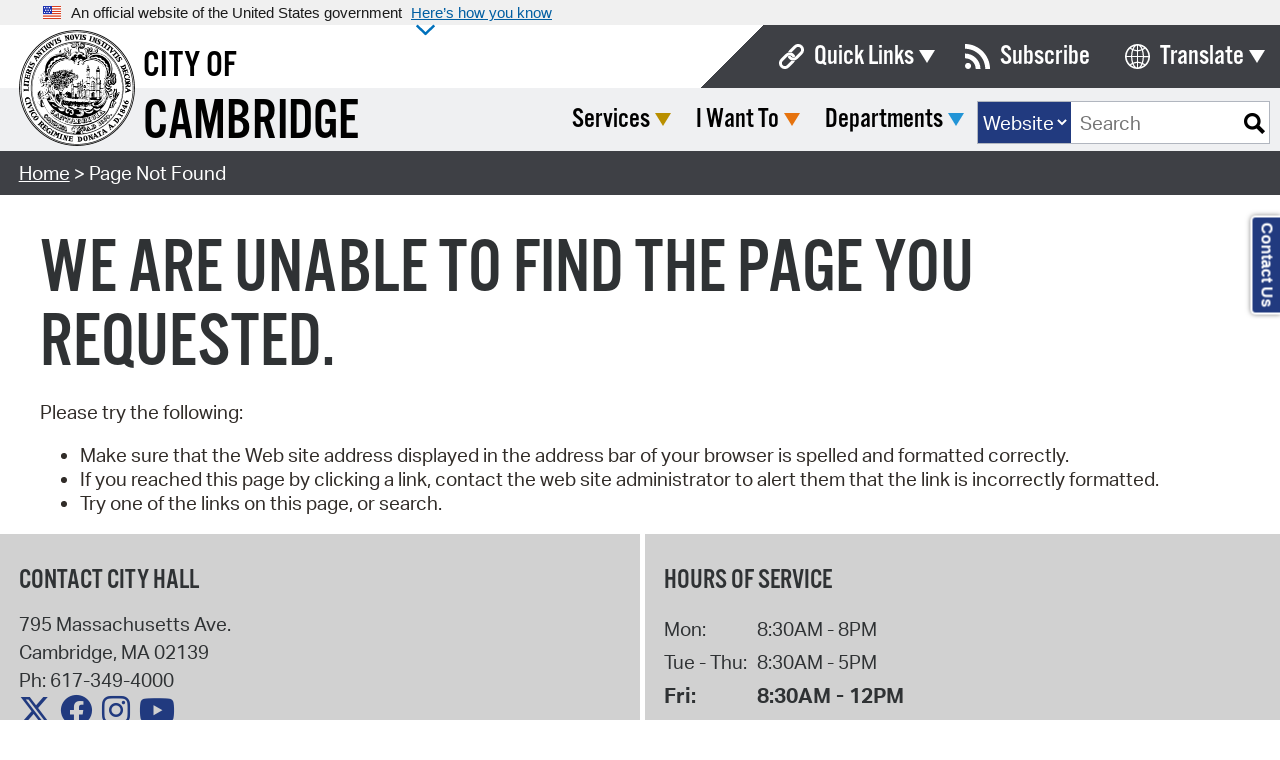

--- FILE ---
content_type: text/html; charset=utf-8
request_url: https://www.google.com/recaptcha/api2/anchor?ar=1&k=6Le54kwpAAAAAMqsq6GL210byANPuAcjmKbPd90J&co=aHR0cHM6Ly93d3cuY2FtYnJpZGdlbWEuZ292OjQ0Mw..&hl=en&v=7gg7H51Q-naNfhmCP3_R47ho&size=invisible&anchor-ms=20000&execute-ms=30000&cb=1sy446hs3mlm
body_size: 49010
content:
<!DOCTYPE HTML><html dir="ltr" lang="en"><head><meta http-equiv="Content-Type" content="text/html; charset=UTF-8">
<meta http-equiv="X-UA-Compatible" content="IE=edge">
<title>reCAPTCHA</title>
<style type="text/css">
/* cyrillic-ext */
@font-face {
  font-family: 'Roboto';
  font-style: normal;
  font-weight: 400;
  font-stretch: 100%;
  src: url(//fonts.gstatic.com/s/roboto/v48/KFO7CnqEu92Fr1ME7kSn66aGLdTylUAMa3GUBHMdazTgWw.woff2) format('woff2');
  unicode-range: U+0460-052F, U+1C80-1C8A, U+20B4, U+2DE0-2DFF, U+A640-A69F, U+FE2E-FE2F;
}
/* cyrillic */
@font-face {
  font-family: 'Roboto';
  font-style: normal;
  font-weight: 400;
  font-stretch: 100%;
  src: url(//fonts.gstatic.com/s/roboto/v48/KFO7CnqEu92Fr1ME7kSn66aGLdTylUAMa3iUBHMdazTgWw.woff2) format('woff2');
  unicode-range: U+0301, U+0400-045F, U+0490-0491, U+04B0-04B1, U+2116;
}
/* greek-ext */
@font-face {
  font-family: 'Roboto';
  font-style: normal;
  font-weight: 400;
  font-stretch: 100%;
  src: url(//fonts.gstatic.com/s/roboto/v48/KFO7CnqEu92Fr1ME7kSn66aGLdTylUAMa3CUBHMdazTgWw.woff2) format('woff2');
  unicode-range: U+1F00-1FFF;
}
/* greek */
@font-face {
  font-family: 'Roboto';
  font-style: normal;
  font-weight: 400;
  font-stretch: 100%;
  src: url(//fonts.gstatic.com/s/roboto/v48/KFO7CnqEu92Fr1ME7kSn66aGLdTylUAMa3-UBHMdazTgWw.woff2) format('woff2');
  unicode-range: U+0370-0377, U+037A-037F, U+0384-038A, U+038C, U+038E-03A1, U+03A3-03FF;
}
/* math */
@font-face {
  font-family: 'Roboto';
  font-style: normal;
  font-weight: 400;
  font-stretch: 100%;
  src: url(//fonts.gstatic.com/s/roboto/v48/KFO7CnqEu92Fr1ME7kSn66aGLdTylUAMawCUBHMdazTgWw.woff2) format('woff2');
  unicode-range: U+0302-0303, U+0305, U+0307-0308, U+0310, U+0312, U+0315, U+031A, U+0326-0327, U+032C, U+032F-0330, U+0332-0333, U+0338, U+033A, U+0346, U+034D, U+0391-03A1, U+03A3-03A9, U+03B1-03C9, U+03D1, U+03D5-03D6, U+03F0-03F1, U+03F4-03F5, U+2016-2017, U+2034-2038, U+203C, U+2040, U+2043, U+2047, U+2050, U+2057, U+205F, U+2070-2071, U+2074-208E, U+2090-209C, U+20D0-20DC, U+20E1, U+20E5-20EF, U+2100-2112, U+2114-2115, U+2117-2121, U+2123-214F, U+2190, U+2192, U+2194-21AE, U+21B0-21E5, U+21F1-21F2, U+21F4-2211, U+2213-2214, U+2216-22FF, U+2308-230B, U+2310, U+2319, U+231C-2321, U+2336-237A, U+237C, U+2395, U+239B-23B7, U+23D0, U+23DC-23E1, U+2474-2475, U+25AF, U+25B3, U+25B7, U+25BD, U+25C1, U+25CA, U+25CC, U+25FB, U+266D-266F, U+27C0-27FF, U+2900-2AFF, U+2B0E-2B11, U+2B30-2B4C, U+2BFE, U+3030, U+FF5B, U+FF5D, U+1D400-1D7FF, U+1EE00-1EEFF;
}
/* symbols */
@font-face {
  font-family: 'Roboto';
  font-style: normal;
  font-weight: 400;
  font-stretch: 100%;
  src: url(//fonts.gstatic.com/s/roboto/v48/KFO7CnqEu92Fr1ME7kSn66aGLdTylUAMaxKUBHMdazTgWw.woff2) format('woff2');
  unicode-range: U+0001-000C, U+000E-001F, U+007F-009F, U+20DD-20E0, U+20E2-20E4, U+2150-218F, U+2190, U+2192, U+2194-2199, U+21AF, U+21E6-21F0, U+21F3, U+2218-2219, U+2299, U+22C4-22C6, U+2300-243F, U+2440-244A, U+2460-24FF, U+25A0-27BF, U+2800-28FF, U+2921-2922, U+2981, U+29BF, U+29EB, U+2B00-2BFF, U+4DC0-4DFF, U+FFF9-FFFB, U+10140-1018E, U+10190-1019C, U+101A0, U+101D0-101FD, U+102E0-102FB, U+10E60-10E7E, U+1D2C0-1D2D3, U+1D2E0-1D37F, U+1F000-1F0FF, U+1F100-1F1AD, U+1F1E6-1F1FF, U+1F30D-1F30F, U+1F315, U+1F31C, U+1F31E, U+1F320-1F32C, U+1F336, U+1F378, U+1F37D, U+1F382, U+1F393-1F39F, U+1F3A7-1F3A8, U+1F3AC-1F3AF, U+1F3C2, U+1F3C4-1F3C6, U+1F3CA-1F3CE, U+1F3D4-1F3E0, U+1F3ED, U+1F3F1-1F3F3, U+1F3F5-1F3F7, U+1F408, U+1F415, U+1F41F, U+1F426, U+1F43F, U+1F441-1F442, U+1F444, U+1F446-1F449, U+1F44C-1F44E, U+1F453, U+1F46A, U+1F47D, U+1F4A3, U+1F4B0, U+1F4B3, U+1F4B9, U+1F4BB, U+1F4BF, U+1F4C8-1F4CB, U+1F4D6, U+1F4DA, U+1F4DF, U+1F4E3-1F4E6, U+1F4EA-1F4ED, U+1F4F7, U+1F4F9-1F4FB, U+1F4FD-1F4FE, U+1F503, U+1F507-1F50B, U+1F50D, U+1F512-1F513, U+1F53E-1F54A, U+1F54F-1F5FA, U+1F610, U+1F650-1F67F, U+1F687, U+1F68D, U+1F691, U+1F694, U+1F698, U+1F6AD, U+1F6B2, U+1F6B9-1F6BA, U+1F6BC, U+1F6C6-1F6CF, U+1F6D3-1F6D7, U+1F6E0-1F6EA, U+1F6F0-1F6F3, U+1F6F7-1F6FC, U+1F700-1F7FF, U+1F800-1F80B, U+1F810-1F847, U+1F850-1F859, U+1F860-1F887, U+1F890-1F8AD, U+1F8B0-1F8BB, U+1F8C0-1F8C1, U+1F900-1F90B, U+1F93B, U+1F946, U+1F984, U+1F996, U+1F9E9, U+1FA00-1FA6F, U+1FA70-1FA7C, U+1FA80-1FA89, U+1FA8F-1FAC6, U+1FACE-1FADC, U+1FADF-1FAE9, U+1FAF0-1FAF8, U+1FB00-1FBFF;
}
/* vietnamese */
@font-face {
  font-family: 'Roboto';
  font-style: normal;
  font-weight: 400;
  font-stretch: 100%;
  src: url(//fonts.gstatic.com/s/roboto/v48/KFO7CnqEu92Fr1ME7kSn66aGLdTylUAMa3OUBHMdazTgWw.woff2) format('woff2');
  unicode-range: U+0102-0103, U+0110-0111, U+0128-0129, U+0168-0169, U+01A0-01A1, U+01AF-01B0, U+0300-0301, U+0303-0304, U+0308-0309, U+0323, U+0329, U+1EA0-1EF9, U+20AB;
}
/* latin-ext */
@font-face {
  font-family: 'Roboto';
  font-style: normal;
  font-weight: 400;
  font-stretch: 100%;
  src: url(//fonts.gstatic.com/s/roboto/v48/KFO7CnqEu92Fr1ME7kSn66aGLdTylUAMa3KUBHMdazTgWw.woff2) format('woff2');
  unicode-range: U+0100-02BA, U+02BD-02C5, U+02C7-02CC, U+02CE-02D7, U+02DD-02FF, U+0304, U+0308, U+0329, U+1D00-1DBF, U+1E00-1E9F, U+1EF2-1EFF, U+2020, U+20A0-20AB, U+20AD-20C0, U+2113, U+2C60-2C7F, U+A720-A7FF;
}
/* latin */
@font-face {
  font-family: 'Roboto';
  font-style: normal;
  font-weight: 400;
  font-stretch: 100%;
  src: url(//fonts.gstatic.com/s/roboto/v48/KFO7CnqEu92Fr1ME7kSn66aGLdTylUAMa3yUBHMdazQ.woff2) format('woff2');
  unicode-range: U+0000-00FF, U+0131, U+0152-0153, U+02BB-02BC, U+02C6, U+02DA, U+02DC, U+0304, U+0308, U+0329, U+2000-206F, U+20AC, U+2122, U+2191, U+2193, U+2212, U+2215, U+FEFF, U+FFFD;
}
/* cyrillic-ext */
@font-face {
  font-family: 'Roboto';
  font-style: normal;
  font-weight: 500;
  font-stretch: 100%;
  src: url(//fonts.gstatic.com/s/roboto/v48/KFO7CnqEu92Fr1ME7kSn66aGLdTylUAMa3GUBHMdazTgWw.woff2) format('woff2');
  unicode-range: U+0460-052F, U+1C80-1C8A, U+20B4, U+2DE0-2DFF, U+A640-A69F, U+FE2E-FE2F;
}
/* cyrillic */
@font-face {
  font-family: 'Roboto';
  font-style: normal;
  font-weight: 500;
  font-stretch: 100%;
  src: url(//fonts.gstatic.com/s/roboto/v48/KFO7CnqEu92Fr1ME7kSn66aGLdTylUAMa3iUBHMdazTgWw.woff2) format('woff2');
  unicode-range: U+0301, U+0400-045F, U+0490-0491, U+04B0-04B1, U+2116;
}
/* greek-ext */
@font-face {
  font-family: 'Roboto';
  font-style: normal;
  font-weight: 500;
  font-stretch: 100%;
  src: url(//fonts.gstatic.com/s/roboto/v48/KFO7CnqEu92Fr1ME7kSn66aGLdTylUAMa3CUBHMdazTgWw.woff2) format('woff2');
  unicode-range: U+1F00-1FFF;
}
/* greek */
@font-face {
  font-family: 'Roboto';
  font-style: normal;
  font-weight: 500;
  font-stretch: 100%;
  src: url(//fonts.gstatic.com/s/roboto/v48/KFO7CnqEu92Fr1ME7kSn66aGLdTylUAMa3-UBHMdazTgWw.woff2) format('woff2');
  unicode-range: U+0370-0377, U+037A-037F, U+0384-038A, U+038C, U+038E-03A1, U+03A3-03FF;
}
/* math */
@font-face {
  font-family: 'Roboto';
  font-style: normal;
  font-weight: 500;
  font-stretch: 100%;
  src: url(//fonts.gstatic.com/s/roboto/v48/KFO7CnqEu92Fr1ME7kSn66aGLdTylUAMawCUBHMdazTgWw.woff2) format('woff2');
  unicode-range: U+0302-0303, U+0305, U+0307-0308, U+0310, U+0312, U+0315, U+031A, U+0326-0327, U+032C, U+032F-0330, U+0332-0333, U+0338, U+033A, U+0346, U+034D, U+0391-03A1, U+03A3-03A9, U+03B1-03C9, U+03D1, U+03D5-03D6, U+03F0-03F1, U+03F4-03F5, U+2016-2017, U+2034-2038, U+203C, U+2040, U+2043, U+2047, U+2050, U+2057, U+205F, U+2070-2071, U+2074-208E, U+2090-209C, U+20D0-20DC, U+20E1, U+20E5-20EF, U+2100-2112, U+2114-2115, U+2117-2121, U+2123-214F, U+2190, U+2192, U+2194-21AE, U+21B0-21E5, U+21F1-21F2, U+21F4-2211, U+2213-2214, U+2216-22FF, U+2308-230B, U+2310, U+2319, U+231C-2321, U+2336-237A, U+237C, U+2395, U+239B-23B7, U+23D0, U+23DC-23E1, U+2474-2475, U+25AF, U+25B3, U+25B7, U+25BD, U+25C1, U+25CA, U+25CC, U+25FB, U+266D-266F, U+27C0-27FF, U+2900-2AFF, U+2B0E-2B11, U+2B30-2B4C, U+2BFE, U+3030, U+FF5B, U+FF5D, U+1D400-1D7FF, U+1EE00-1EEFF;
}
/* symbols */
@font-face {
  font-family: 'Roboto';
  font-style: normal;
  font-weight: 500;
  font-stretch: 100%;
  src: url(//fonts.gstatic.com/s/roboto/v48/KFO7CnqEu92Fr1ME7kSn66aGLdTylUAMaxKUBHMdazTgWw.woff2) format('woff2');
  unicode-range: U+0001-000C, U+000E-001F, U+007F-009F, U+20DD-20E0, U+20E2-20E4, U+2150-218F, U+2190, U+2192, U+2194-2199, U+21AF, U+21E6-21F0, U+21F3, U+2218-2219, U+2299, U+22C4-22C6, U+2300-243F, U+2440-244A, U+2460-24FF, U+25A0-27BF, U+2800-28FF, U+2921-2922, U+2981, U+29BF, U+29EB, U+2B00-2BFF, U+4DC0-4DFF, U+FFF9-FFFB, U+10140-1018E, U+10190-1019C, U+101A0, U+101D0-101FD, U+102E0-102FB, U+10E60-10E7E, U+1D2C0-1D2D3, U+1D2E0-1D37F, U+1F000-1F0FF, U+1F100-1F1AD, U+1F1E6-1F1FF, U+1F30D-1F30F, U+1F315, U+1F31C, U+1F31E, U+1F320-1F32C, U+1F336, U+1F378, U+1F37D, U+1F382, U+1F393-1F39F, U+1F3A7-1F3A8, U+1F3AC-1F3AF, U+1F3C2, U+1F3C4-1F3C6, U+1F3CA-1F3CE, U+1F3D4-1F3E0, U+1F3ED, U+1F3F1-1F3F3, U+1F3F5-1F3F7, U+1F408, U+1F415, U+1F41F, U+1F426, U+1F43F, U+1F441-1F442, U+1F444, U+1F446-1F449, U+1F44C-1F44E, U+1F453, U+1F46A, U+1F47D, U+1F4A3, U+1F4B0, U+1F4B3, U+1F4B9, U+1F4BB, U+1F4BF, U+1F4C8-1F4CB, U+1F4D6, U+1F4DA, U+1F4DF, U+1F4E3-1F4E6, U+1F4EA-1F4ED, U+1F4F7, U+1F4F9-1F4FB, U+1F4FD-1F4FE, U+1F503, U+1F507-1F50B, U+1F50D, U+1F512-1F513, U+1F53E-1F54A, U+1F54F-1F5FA, U+1F610, U+1F650-1F67F, U+1F687, U+1F68D, U+1F691, U+1F694, U+1F698, U+1F6AD, U+1F6B2, U+1F6B9-1F6BA, U+1F6BC, U+1F6C6-1F6CF, U+1F6D3-1F6D7, U+1F6E0-1F6EA, U+1F6F0-1F6F3, U+1F6F7-1F6FC, U+1F700-1F7FF, U+1F800-1F80B, U+1F810-1F847, U+1F850-1F859, U+1F860-1F887, U+1F890-1F8AD, U+1F8B0-1F8BB, U+1F8C0-1F8C1, U+1F900-1F90B, U+1F93B, U+1F946, U+1F984, U+1F996, U+1F9E9, U+1FA00-1FA6F, U+1FA70-1FA7C, U+1FA80-1FA89, U+1FA8F-1FAC6, U+1FACE-1FADC, U+1FADF-1FAE9, U+1FAF0-1FAF8, U+1FB00-1FBFF;
}
/* vietnamese */
@font-face {
  font-family: 'Roboto';
  font-style: normal;
  font-weight: 500;
  font-stretch: 100%;
  src: url(//fonts.gstatic.com/s/roboto/v48/KFO7CnqEu92Fr1ME7kSn66aGLdTylUAMa3OUBHMdazTgWw.woff2) format('woff2');
  unicode-range: U+0102-0103, U+0110-0111, U+0128-0129, U+0168-0169, U+01A0-01A1, U+01AF-01B0, U+0300-0301, U+0303-0304, U+0308-0309, U+0323, U+0329, U+1EA0-1EF9, U+20AB;
}
/* latin-ext */
@font-face {
  font-family: 'Roboto';
  font-style: normal;
  font-weight: 500;
  font-stretch: 100%;
  src: url(//fonts.gstatic.com/s/roboto/v48/KFO7CnqEu92Fr1ME7kSn66aGLdTylUAMa3KUBHMdazTgWw.woff2) format('woff2');
  unicode-range: U+0100-02BA, U+02BD-02C5, U+02C7-02CC, U+02CE-02D7, U+02DD-02FF, U+0304, U+0308, U+0329, U+1D00-1DBF, U+1E00-1E9F, U+1EF2-1EFF, U+2020, U+20A0-20AB, U+20AD-20C0, U+2113, U+2C60-2C7F, U+A720-A7FF;
}
/* latin */
@font-face {
  font-family: 'Roboto';
  font-style: normal;
  font-weight: 500;
  font-stretch: 100%;
  src: url(//fonts.gstatic.com/s/roboto/v48/KFO7CnqEu92Fr1ME7kSn66aGLdTylUAMa3yUBHMdazQ.woff2) format('woff2');
  unicode-range: U+0000-00FF, U+0131, U+0152-0153, U+02BB-02BC, U+02C6, U+02DA, U+02DC, U+0304, U+0308, U+0329, U+2000-206F, U+20AC, U+2122, U+2191, U+2193, U+2212, U+2215, U+FEFF, U+FFFD;
}
/* cyrillic-ext */
@font-face {
  font-family: 'Roboto';
  font-style: normal;
  font-weight: 900;
  font-stretch: 100%;
  src: url(//fonts.gstatic.com/s/roboto/v48/KFO7CnqEu92Fr1ME7kSn66aGLdTylUAMa3GUBHMdazTgWw.woff2) format('woff2');
  unicode-range: U+0460-052F, U+1C80-1C8A, U+20B4, U+2DE0-2DFF, U+A640-A69F, U+FE2E-FE2F;
}
/* cyrillic */
@font-face {
  font-family: 'Roboto';
  font-style: normal;
  font-weight: 900;
  font-stretch: 100%;
  src: url(//fonts.gstatic.com/s/roboto/v48/KFO7CnqEu92Fr1ME7kSn66aGLdTylUAMa3iUBHMdazTgWw.woff2) format('woff2');
  unicode-range: U+0301, U+0400-045F, U+0490-0491, U+04B0-04B1, U+2116;
}
/* greek-ext */
@font-face {
  font-family: 'Roboto';
  font-style: normal;
  font-weight: 900;
  font-stretch: 100%;
  src: url(//fonts.gstatic.com/s/roboto/v48/KFO7CnqEu92Fr1ME7kSn66aGLdTylUAMa3CUBHMdazTgWw.woff2) format('woff2');
  unicode-range: U+1F00-1FFF;
}
/* greek */
@font-face {
  font-family: 'Roboto';
  font-style: normal;
  font-weight: 900;
  font-stretch: 100%;
  src: url(//fonts.gstatic.com/s/roboto/v48/KFO7CnqEu92Fr1ME7kSn66aGLdTylUAMa3-UBHMdazTgWw.woff2) format('woff2');
  unicode-range: U+0370-0377, U+037A-037F, U+0384-038A, U+038C, U+038E-03A1, U+03A3-03FF;
}
/* math */
@font-face {
  font-family: 'Roboto';
  font-style: normal;
  font-weight: 900;
  font-stretch: 100%;
  src: url(//fonts.gstatic.com/s/roboto/v48/KFO7CnqEu92Fr1ME7kSn66aGLdTylUAMawCUBHMdazTgWw.woff2) format('woff2');
  unicode-range: U+0302-0303, U+0305, U+0307-0308, U+0310, U+0312, U+0315, U+031A, U+0326-0327, U+032C, U+032F-0330, U+0332-0333, U+0338, U+033A, U+0346, U+034D, U+0391-03A1, U+03A3-03A9, U+03B1-03C9, U+03D1, U+03D5-03D6, U+03F0-03F1, U+03F4-03F5, U+2016-2017, U+2034-2038, U+203C, U+2040, U+2043, U+2047, U+2050, U+2057, U+205F, U+2070-2071, U+2074-208E, U+2090-209C, U+20D0-20DC, U+20E1, U+20E5-20EF, U+2100-2112, U+2114-2115, U+2117-2121, U+2123-214F, U+2190, U+2192, U+2194-21AE, U+21B0-21E5, U+21F1-21F2, U+21F4-2211, U+2213-2214, U+2216-22FF, U+2308-230B, U+2310, U+2319, U+231C-2321, U+2336-237A, U+237C, U+2395, U+239B-23B7, U+23D0, U+23DC-23E1, U+2474-2475, U+25AF, U+25B3, U+25B7, U+25BD, U+25C1, U+25CA, U+25CC, U+25FB, U+266D-266F, U+27C0-27FF, U+2900-2AFF, U+2B0E-2B11, U+2B30-2B4C, U+2BFE, U+3030, U+FF5B, U+FF5D, U+1D400-1D7FF, U+1EE00-1EEFF;
}
/* symbols */
@font-face {
  font-family: 'Roboto';
  font-style: normal;
  font-weight: 900;
  font-stretch: 100%;
  src: url(//fonts.gstatic.com/s/roboto/v48/KFO7CnqEu92Fr1ME7kSn66aGLdTylUAMaxKUBHMdazTgWw.woff2) format('woff2');
  unicode-range: U+0001-000C, U+000E-001F, U+007F-009F, U+20DD-20E0, U+20E2-20E4, U+2150-218F, U+2190, U+2192, U+2194-2199, U+21AF, U+21E6-21F0, U+21F3, U+2218-2219, U+2299, U+22C4-22C6, U+2300-243F, U+2440-244A, U+2460-24FF, U+25A0-27BF, U+2800-28FF, U+2921-2922, U+2981, U+29BF, U+29EB, U+2B00-2BFF, U+4DC0-4DFF, U+FFF9-FFFB, U+10140-1018E, U+10190-1019C, U+101A0, U+101D0-101FD, U+102E0-102FB, U+10E60-10E7E, U+1D2C0-1D2D3, U+1D2E0-1D37F, U+1F000-1F0FF, U+1F100-1F1AD, U+1F1E6-1F1FF, U+1F30D-1F30F, U+1F315, U+1F31C, U+1F31E, U+1F320-1F32C, U+1F336, U+1F378, U+1F37D, U+1F382, U+1F393-1F39F, U+1F3A7-1F3A8, U+1F3AC-1F3AF, U+1F3C2, U+1F3C4-1F3C6, U+1F3CA-1F3CE, U+1F3D4-1F3E0, U+1F3ED, U+1F3F1-1F3F3, U+1F3F5-1F3F7, U+1F408, U+1F415, U+1F41F, U+1F426, U+1F43F, U+1F441-1F442, U+1F444, U+1F446-1F449, U+1F44C-1F44E, U+1F453, U+1F46A, U+1F47D, U+1F4A3, U+1F4B0, U+1F4B3, U+1F4B9, U+1F4BB, U+1F4BF, U+1F4C8-1F4CB, U+1F4D6, U+1F4DA, U+1F4DF, U+1F4E3-1F4E6, U+1F4EA-1F4ED, U+1F4F7, U+1F4F9-1F4FB, U+1F4FD-1F4FE, U+1F503, U+1F507-1F50B, U+1F50D, U+1F512-1F513, U+1F53E-1F54A, U+1F54F-1F5FA, U+1F610, U+1F650-1F67F, U+1F687, U+1F68D, U+1F691, U+1F694, U+1F698, U+1F6AD, U+1F6B2, U+1F6B9-1F6BA, U+1F6BC, U+1F6C6-1F6CF, U+1F6D3-1F6D7, U+1F6E0-1F6EA, U+1F6F0-1F6F3, U+1F6F7-1F6FC, U+1F700-1F7FF, U+1F800-1F80B, U+1F810-1F847, U+1F850-1F859, U+1F860-1F887, U+1F890-1F8AD, U+1F8B0-1F8BB, U+1F8C0-1F8C1, U+1F900-1F90B, U+1F93B, U+1F946, U+1F984, U+1F996, U+1F9E9, U+1FA00-1FA6F, U+1FA70-1FA7C, U+1FA80-1FA89, U+1FA8F-1FAC6, U+1FACE-1FADC, U+1FADF-1FAE9, U+1FAF0-1FAF8, U+1FB00-1FBFF;
}
/* vietnamese */
@font-face {
  font-family: 'Roboto';
  font-style: normal;
  font-weight: 900;
  font-stretch: 100%;
  src: url(//fonts.gstatic.com/s/roboto/v48/KFO7CnqEu92Fr1ME7kSn66aGLdTylUAMa3OUBHMdazTgWw.woff2) format('woff2');
  unicode-range: U+0102-0103, U+0110-0111, U+0128-0129, U+0168-0169, U+01A0-01A1, U+01AF-01B0, U+0300-0301, U+0303-0304, U+0308-0309, U+0323, U+0329, U+1EA0-1EF9, U+20AB;
}
/* latin-ext */
@font-face {
  font-family: 'Roboto';
  font-style: normal;
  font-weight: 900;
  font-stretch: 100%;
  src: url(//fonts.gstatic.com/s/roboto/v48/KFO7CnqEu92Fr1ME7kSn66aGLdTylUAMa3KUBHMdazTgWw.woff2) format('woff2');
  unicode-range: U+0100-02BA, U+02BD-02C5, U+02C7-02CC, U+02CE-02D7, U+02DD-02FF, U+0304, U+0308, U+0329, U+1D00-1DBF, U+1E00-1E9F, U+1EF2-1EFF, U+2020, U+20A0-20AB, U+20AD-20C0, U+2113, U+2C60-2C7F, U+A720-A7FF;
}
/* latin */
@font-face {
  font-family: 'Roboto';
  font-style: normal;
  font-weight: 900;
  font-stretch: 100%;
  src: url(//fonts.gstatic.com/s/roboto/v48/KFO7CnqEu92Fr1ME7kSn66aGLdTylUAMa3yUBHMdazQ.woff2) format('woff2');
  unicode-range: U+0000-00FF, U+0131, U+0152-0153, U+02BB-02BC, U+02C6, U+02DA, U+02DC, U+0304, U+0308, U+0329, U+2000-206F, U+20AC, U+2122, U+2191, U+2193, U+2212, U+2215, U+FEFF, U+FFFD;
}

</style>
<link rel="stylesheet" type="text/css" href="https://www.gstatic.com/recaptcha/releases/7gg7H51Q-naNfhmCP3_R47ho/styles__ltr.css">
<script nonce="09YBcuXnUaVMIZSIm4Lanw" type="text/javascript">window['__recaptcha_api'] = 'https://www.google.com/recaptcha/api2/';</script>
<script type="text/javascript" src="https://www.gstatic.com/recaptcha/releases/7gg7H51Q-naNfhmCP3_R47ho/recaptcha__en.js" nonce="09YBcuXnUaVMIZSIm4Lanw">
      
    </script></head>
<body><div id="rc-anchor-alert" class="rc-anchor-alert"></div>
<input type="hidden" id="recaptcha-token" value="[base64]">
<script type="text/javascript" nonce="09YBcuXnUaVMIZSIm4Lanw">
      recaptcha.anchor.Main.init("[\x22ainput\x22,[\x22bgdata\x22,\x22\x22,\[base64]/[base64]/[base64]/KE4oMTI0LHYsdi5HKSxMWihsLHYpKTpOKDEyNCx2LGwpLFYpLHYpLFQpKSxGKDE3MSx2KX0scjc9ZnVuY3Rpb24obCl7cmV0dXJuIGx9LEM9ZnVuY3Rpb24obCxWLHYpe04odixsLFYpLFZbYWtdPTI3OTZ9LG49ZnVuY3Rpb24obCxWKXtWLlg9KChWLlg/[base64]/[base64]/[base64]/[base64]/[base64]/[base64]/[base64]/[base64]/[base64]/[base64]/[base64]\\u003d\x22,\[base64]\\u003d\\u003d\x22,\x22wrVvei0ow4wuw4zDncO+C8Obw7HCthDDg3gyWlHDnMKUNDthw4XCrTfCssK1woQBaAvDmMO8EFnCr8O1P3Q/fcKKW8Oiw6BsVUzDpMOww7DDpSbCocOPfsKIWcKhYMOwTCk9BsKGwpDDr1sKwpMICnPDswrDvzrCtsOqATUMw53DhcO/[base64]/Dh8OUwrPCvcKqwqHDsMO/V8KPwpk5UMKpw7ozwqfChxoFwpRmw4rDsTLDogcFB8OELcOKTylgwqcaaMKOAsO5eTRPFn7DnynDlkTCoTvDo8OsZMOswo3DqjR8wpMtT8KyEQfCq8OOw4RQbUVxw7Inw5ZcYMOFwqEIImDDvSQ2wr9FwrQ0aGEpw6nDgMOmR3/CuR3CusKCQ8KFC8KFBzJ7fsKtw4zCocKnwq1oW8KQw7pPEjkQbDvDm8Kpwrh7wqEPGMKuw6QqGVlULAfDuRlPwrTCgMKRw7rCr3lRw4A+cBjCsMK7O1dLwo/CssKObSZRPmnDj8OYw5ATw5HDqsK3M0EFwpZ9UsOzWMKyehrDpycrw6hSw4XDjcKgN8OkfQccw5HCvnlgw4TDnMOkwpzCq2c1bS/CjsKww4ZoJGhGHMKPCg9Iw5ZvwowsZ03DqsOMKcOnwqhKw7tEwrcYw71UwpwJw4PCo1nCn18+EMOrLwc4X8OmNcOuNx/CkT4FFHNVBj4rB8KTwql0w58Lwp/[base64]/FcOlw5nDgsO1wo3CpDHCn2rDmmJgw5nCpiLCrsOswo3DrRXDq8K1wqdyw6d/w5MQw7Q6DA/[base64]/DsU9EW1/[base64]/DqcKOGgI9w73DkjVyw4fCucOtIBHDocOqWMK/wpZZAMOiwq5NKwHDsUbDpUrDvHJxwotTw5IJfcKpw4w/wp5vHBh9w47DszbDqncaw4pcVwTCscK6agIpwpAVcsKIV8OiwqzDn8KrVXszwrMvwqs6F8Orw4wvDsKew4tOccKuwp1cOMOxwoIhJ8KNCcOAWcKGFMOLVMKyPy/[base64]/CvsKxw4PDqglewp/CnsOoFER6woYew405LynCoXR1N8OzwqhCwrrDmS1HwqZ3W8OjY8KFwrbCq8KfwpbChFkJwoRqwo/Cj8OfwrfDtU3DvcOoOsK6worCmQB0NGUyGCHCmcKLwqxPw7h2woQXEMK/[base64]/CoQkBw7zCt8KuHsK2w4RmDMO2cRtVAFUUwoVrwqFCOcOkM33DgyUSJ8OpwoHCisK9w5g7XB3Ds8O3EH93KcO7w6bCuMKPw6zDuMOqwrPDvsOnw4PCk3NXT8K0w4osVSdWw7nClS3CvsKEw6nCrMK4UcOOwqrDr8Kfwo3Csl1GwqUHKcOJwox5wqhaw5/Ds8O9SEjCjknDgwtXwoAPDsOOwpLDpMK8VsONw6jCusK5w5tkFgfDrsKywrDCkcOQf3fDjXFTw5XDhAMiw7HCiFHCtHdUZ3xTW8OUMntsRkDDjVzCtsOewozCtMOYLWHCu0zCojE8XzbCosOIw60fw79CwrYzwoxTaT7CrELDksO2dcO4C8KQUx4JwpfDsXckw4/CiGrCvMOlbcOdYQTDkMOfwrTDo8KXw5cNw63CsMOnwpfCjVhdwptdMSjDrcKUw4XCscKcbAYHOikqwrk8RcKOwo5HKcOMwrTDrMOPwq/[base64]/Cu8K7ZsKKw4JZS8ODw6BUw6ZCwpvChsO/wqwOXhPDkMOuAHQ9wqvCrhUuHcOiEUHDq0szbm7Du8KeTXDCrMOFw6ZzwqXCocKOCMObYAXDvMOKPW5dNkQ5ccOUPWEvw6NhVMOSw7HDlHNcBTHCu1zCrkkqVcO1w7pUZw5KXAfCisKfw4o8EsKNQsO8ZDpLwpltw67Ckm/CrMOHw4bDt8KHwobDjRgSw6nCh2sKw57DtMKpQcOXw4jDosKYIxDDocKAE8KxDMKnwo95AcK3NWXDkcKsIwTDrcOGwqjDlsOWP8Kew4bDqnXDh8OgXsKEw6YdRw7DisOXD8OiwrRLwpZnw68/SMK1SU1pwpRuwrYNEMK8wp7CkWkbWcORSjV3wrzDr8OBwpE+w5w6w58ewrDDqcO/UMO9FsOkwq14wqHCrlnCpMOHDEhLSsOtM8KST3d6UX/DhsOmfcK5w4INP8Kbwr8kwoQIwoc+TsKjwp/CkMO4woMmOsObQsOxdBTDgcKQw5fDksKGwozCsXFNJMKYwr3CsVYow4zDvsOsPMOhw7vCuMOuRmhsw43Cjz08wqHCjcKzJy0WU8OkEgHDvMOCwrXDow98FMKyDDzDm8KHcEMIH8O6e0tBw6/Cijspw5l3cSzCiMKtw7fDtsKew7/Dh8ODWsOvw6PCjsKUQsOpw7fDg8K6wpvDngVLG8Oaw5PCosKQw4R/MwAhf8Oiw7rDlAYtw4tzw7vDumF6wqLDgFjCq8O9w7HDm8OqwrTCrMKpf8OmCMKvX8Oiw7llwpZywrJRw7LCl8Obw78vYcKzGWnCoHjCoxvDtMODw4fCpmzDocKZfTA0WAbCvj3DosO/HMO8Z3XCv8KZL2MDZMO8TXvCkcKxKsO7w6taYHk/w57DocK1wp/DmSYowqLDisKkMMKjB8OgQSTCpzQ0bDzCm3jDsgLDkigywpJNO8ORw71eF8KKT8KRB8Oiwph2IxXDm8KBw49xJsKGwpNywp3Clz5Iw7PDuxpteUR5AVjCr8K/w6dTwpbDsMOPw5pBw5jDsGwDw5spasKrScOIR8K6wojCjMK+AhLCoWQTw4ECwoImw4U7w7lFaMOYw6nDlWMJLcOtB1LDrMKPL2TDikRhSm/[base64]/w4vCu1jDrMKXw4UDYA0Fwr8Uw5bCi8KcdMKdwqDCsMKXw5o8w6fCosObwo4UNMO9wrkIw43CuhAHCSVCw5HDlVsGw4PCicO9DMOjwpNZEsOoWsOYwr43wprDg8Okwp3Dqx/DugTDrjHDnw7CgsOeSEjDq8KZw5BvZkrDtzDCnETDtDnDlV0owqfCusK0fXUwwrQIw6PDocONwq05LcK/d8Krw54Uwq9DWsK2w4vDlMOsw5JhJ8OuBTbCijDDq8KyS1zCnhAUHMOzwqM/w4zCmcOWAnDCrisaKcOVcsK7FCAMw5UFJcO/[base64]/FsOWwpjDtcOew6N6AXwiwq9KY8KrLxnDg8KSwp1wwo3DsMOBQcOnC8ObVcO6OMKZw4TDrsODwr7DigfCoMOpb8KUwoh7H2DDng/Cj8Ojw4jCpcKsw7TCsE3Cv8OewqAFTMKQJcK/[base64]/[base64]/DsWgBw4gGwqTDoXtcX8KeVnVtw7LCsQjChsOIY8O3UMOhw4zCv8OeecKpwrnDoMO6wowJUhERw5PCkMKPwrdoO8O7X8KBwrthIsK7wrFcw47CqcOOXsKOw7/CtcKXUXXDiBDCpsK+w67CrcKDU3lGbMOIVsOtwockwqoCVlt+LGl0wrLCvw/Dp8K0fxLClWzCmU0XEHrDoSg6BcKYe8KKNUvCjH7DtsKIwrpLwpYtGz7Ck8Ouw7ozBifCvjbDmilxPsK1wobDq0scwqTDmsKRKwMEw5XCrcKmQ3nCmTEDw7sFKMKpUMKYwpHDk13DscO0wr/Du8KxwqF6UcOPwpPChhQ4w5/Ck8O0cjTCm0w1BgLCo13Dt8Oxw6ZqL2TDg27DtMKdwpUawoTDsCLDjTkaw4vCpD/DhMOLH14EQmvCgGfDhsO7wrvCpcKFV3XCp1nDpsO8R8OKw4HChBJiwpQLHsKqZA5+U8O6w4s6wonDlzxUM8K7ETdZw4TDs8KSwrjDicKqw53ChcKMw64kOMKnwpdVwpLCnsKLFG8pw5/CgMK3w7/CusKga8KIw69WCghgw6A7woxILEZuw6M4K8OJwr0AKAzDpA1WG2fCp8Kpw4zDhcOhw4pJbGPChjXDqx/DhsObcjbCll3DpMKXw5VYw7TDmsKGe8OEwq0dBlVjwpXDlMOaJhBBfMODQcKueErCrcO3w4dvK8O8BBMxw7XCu8KsUMOTw4HCgmbCoF8xdS4neGbDrsKbwpXCkGAFRMOLAcOUw7LDjsKKMsKyw5AbPMOTwpkAwphHwpnCj8K8B8KZwrjCnMKBGsOiwozDnMO+w6/[base64]/[base64]/CulzDm8OCPgIyw73Cj8ODw6DDqMOEwrDCjsOoXjfCo8KRwoHCrVMjwoDCoHjDv8OiQ8KZwpTCkcKqZBnDiW/Cn8OgEMKowqrCi3RYw5vDoMOIw6N6XMK5F1/DqcKKY0Eow5jClBB/ScOmwrR0TsK2w7B8woc3w6tBwrY/KcO8w73CrMOIw6nDl8O6PmvDlkrDqxDCpy1HworCuQk6OsKSwoBbPsK8GTB6GjpdV8OewoDDoMOlw4nCl8O2CcO5CX1iAsOdQCggwrPDsMKPw4jDlMOiwq8cw5obdcOEwrHCjVrDk0EgwqJkwpgSw7jCsQE/UnpjwqYGw4zCo8KXQ3AKTsKnw500EkNjwo9awoYIUnRlw5nCngDCtBQ2FcOScC/Cn8OTD3tiHkbDs8OUwovCnhoPCcO8w6nCqj1JJlnDo1XDgHAmwppmLMKaw7TCuMKbAXwDw4/[base64]/wp0NM2fCtQ7DnsKmA8KYHBYFJMKKOsOvbn3DrFXDusK5VgzCq8ONw7zCoC0QUcOjaMKyw54GUcOvw5zDtjgaw4bDh8OgPT7DsBfCisKWw4rDlyDDtUU7CMKfNyPCkE/CtMOSw4AHYMKFMSI5RsO5w5DCmDTDmcOGB8OAw6/DrMKBwoI8Rz/CthzDki4Cw6hAwrPDjsKTw7DCu8Kxw7XDtSttZMKWUU4mTH7DvGYEwofDoknCjFTCgcOgwoZHw6snNMKQW8OuYsKqwqp/QgvCiMKzw5hVXcO2eB/CtsKGwqPDvsOodSnCuCciNMKkw6HCu2DCoWnCnBrCosKea8Oiw75QHcOzQCUxKcO5w5XDssKNwplyTnDDm8Ouw4DCnGrDlhHDpFg4NcOYdcObwpLCnsOlwpnDqgvDlcKcScKKH0PDt8K4wphWXUDCgQXDjsKxJBNRw5hiwrpkwpZowrPCsMKrbsK0w57DvMOJCAo/wq4Fwrs5VMOUGks8woFmwr7CtcOVXStYNsOowqzCp8Oewo3CmxAnAMO5C8KGRg4xSX7ClVcHw6vDisO/wqTCicKDw43Dh8Kswoo1wo/DjBsBwr48OzNlZ8KNw6DDtCzDnwbChX5HwrTDkcOIJUDDvSJffwrCrxTCoGY4wqtWw47DjcKnw4vDkEPDusKFwq/CssK0w6MRasOGUsKlIB9qayEmfcOmw4Bmwpsmw5lSw6M3w590w7Epwq7Dl8OgAAlqwoRpbyDDlMKGP8KuwqbCrMKaGcONEynDrhTCoMKady/CsMK6wpHCt8OMfcOxb8O1IMK2RRvDl8K+UhQTwo94M8Osw4gKwpjDvcKpcBh9woAVQ8KDSsKTETTDpWzDosKjC8KcSsO/eMKrYF8Vw4EGwoUvw6J4YMOtw5TCsF/DusOMw4fDlcKSw43Ck8Kkw43CvsO6w5fDqEpuFFt1d8KHwoAIOFPCvW7CvQ7CgcKBTMK9w6cdIMKcAMKbDsKLVG81CcOaCHlOHSLCng3DhjREB8OBw5DCq8OVw5IgTHnDggdnw7PChQLDhHxxwr3ChcKfHgLCnlXCjMOWAFXDvEnCtsOXHMOZSsKKw7DCuMODwp4/w5/[base64]/CuiXDnsOVfcKHAyt6GzcaTcKeC8KjPsO8Pkoiw4/CtGnDkcOXWMKuwozCmsOjw6U5YcKKwrvCkR7CrsK3wo/[base64]/b8OfIxc7b8Oww6fCpcKgwrdDw7UIRGzClSLDpMKCw4rDisOlaTFleiArFFLDn2fCjizDnCZxwqbCqz7CkwbCkMKWw503woQubWdlEMKMw6/DhzklwqHCgBJnwprCvH0Hw7Quw7lbw6wcwp7Cu8OYZMOKwqVee1Zpw4nDpFrCjcKuajBew5bCnz59NcK5CB8mMk1PaMOJwpzDosOQVcKjwpvDgDrDngzCvRgIw7bCrT7DoSTDuMOcWHsiwo/DvTbCiiTClMK3EhcJR8Oow6tpDUjDlMKiw4zDmMKxdcOsw4MEaB1jaDTCp3/[base64]/Dgn7DrWHCkQjDikfDgxnCiBoef04lwp/CplXDvMO3DXQ+PRjDo8KIYDjDtxHDhBbCocOOw7PCqcKKCEvClzMgwophw6BxwoE9wrpnGsKfCnZ4G2LCp8Kqw7RiwoIsCMO6w7BEw7bDny/CmMKoKMKaw6nCmcKvFMKlwovCp8O3ccOWTsKuw63DhcKFwrdiw50IwqvCoXJ+wrDCuRXCqsKJwppMw4LCuMOfDnfChMOLSlDDg3fDuMKRPAfDk8OPw7/DsQcFwq5CwqJrMsKJU0x/ZnYpw4l3w6DDkwl9EsO8HsKLKMOGw4PCg8KKJhrCmMKpR8KiBcOqwpo7w6EuwrnCnMONwqxzwqrDucONwqMTwpvCsEHCqDFdwoA4wrdxw5LDoBJBS8Kpw7/Dl8OCYlZQRsKNw7Ykw5jCoV9nwrHCh8O+w6PDhMKQwoHCpsOrJ8Kmwqx1woMiwqdHw7TCoTQcw4/CohjDqWvDsghxScOdwo5lw7xQC8OqwqDDk8K3dB/CiQ8vewLCncOXEsKHwoXDsTrCrnlQWcKhw7t/[base64]/CmsKvw5otw5ELw6TDk8K0PcKMYMONM3nDuTLDisOhWRAmDGNUw5pHG2HDt8KSdsKZwpbDjQnCuMK+wp/Di8KtwpLDiCHCncKycVHDhMKFwpLDrsK8w5bDpMO2OFbCuXHDksOqwpHCkcOUH8KJw53DtF0tIgEracOrdVR/E8O2OcOWCkZXwr3Co8OlM8K/dGwFwrbCgmY1woUgJMKzwqHCq2gNw7gkEsKNw4LCpsOAwo7Cj8KRD8OadhlPUDLDuMOvwrokwrpFdXd9w4nDkXjDk8KQw5DDtMOrwqfCnMOlwpYWX8K4WADCsXzDm8OEw5hBG8K4OEvCpC/Dp8Oow4jDj8KgcADCjcKDO3zCuXwjHsOPwqPDj8Kkw7graGJ7ZBDCqMKvw4AeYMOhP3nDqcK4YmzDq8Otw6NMFsKDA8KAVsKsBMK5wolvwo/[base64]/DgiTDkcOcFnXDuRN2ECVzwprCuwYUwogjI2vCucOkwpHCii7CnxvDo34Zw6DDusKmw5oZw5JLekbCjcKvw7LDt8OcYcOCHMO5wp5SwoY2bVnCkcOYwqXDlSYQQSvCq8O6TcO3w5hJwr/DukZDVsKJJ8KvQ1zCmxYMFEHDq13Du8Ofwrs2QsKId8KFw6lfH8KzAcOiw5DCs33CvMOFw6koasOsSzUrEsOqw7zDpcOQw5XCmX1Nw6Rgw4zCjmYYawpUw6HCpw/DoXsobDgkNDJzw6DCjSlzED8OdcKiw78hw6zClMOMRMOhwrkaA8K9CsKtRFlxw6fDmAHDqcKFwqbCoi3CvELDqywmPDEwOSI9f8KIwpRQw4lGATAvw7rCgzEcwq7Cm1I0wqsrIhXCuEgpwprCgcO7w7ofCT3Ckj/DtsK+FMKwwovDiW4kY8KOwr3DsMKyFGQ+wrHCtcOQTsKVw5HDvAzDtX4yfsKdwr3DtcOPcMKHwqZOwp84B3fDrMKEZh5EDgXCl3LDvMKiw7jCoMK6w4vCncOucMKbwonDtDTDmRfCgUJDwqjDs8KBHsK+A8K+DUNHwpMuwq84VBrDnQp+w7jDly/ClWcrwp7DhznCumh4w7rCv0tbw5JMw4PDojTDrx81w6HDhUFXG1hLU2TCkjEJHMOAaHvCuMK9dsOKwqMjCMK3wovDk8KCw4DCuEjCokgVYQwuJyp8wqLDhmZ2VgnDpm5awoHDj8O0w4JoTsOEwqnDpFcKC8KyGWzCmXXChEsgwpnCm8O/OBpewpjDgjPCo8KPFcK6w7IswpYSw744V8OEPcKsw6LDscKXST13w4nDosKsw7YUbcK+w6vCjSDDmMOWw79Mw6DDjcK4wpbClsKiw6bDpcKzw7h3w5PDgMOgaERmT8KkwprDicOiw4gpJzoywqN/Q0HCnHDDpcOJw7XDt8KjSMKjbCbDsk4AwpYNw5FYwpbCrTnDicO/ZBDDrEHDocKbwqLDpATCkmjCq8O1wrhhOAjDq2o8wq0Zw4d0w4AdLcOTEyFlw7/[base64]/[base64]/[base64]/DrMOZw6wIVcOvwosZM8KKT8OtbsKtwrnDuQpLw7ZKRHItB0oSYxPDpcKdAQjCscO0ScOPw5rCqxvDmMKTXhNjKcOeQX85FsOcLBnDvy0nA8KVw73CtMK/MnnDpkPDtsOewozCocK6ZcKgw6bCnQ/DuMKLw4RnwrkEDgjDphsawrtnwrt9JGhcwpHCvcKLJ8OmelXCi08MwonDj8Orw4fDrm12w6vDi8KhRMKPVDZlcF3Di2QJf8KAwqbDvgoUD0VydQzClFbDmAEUw7pDaHPChBTDnWxzGsOqw57CtU/DksKdSSt6wrhUR2YZw4PDv8Onwr04wrsEwqBKwrjCrEgLemzCnE0QbsKKKcKiwrHDuh/CvR/[base64]/d8K6KcK+w7Yhwr96w5dWwrV2wrvDkMO3wpvDvWdnW8KbPsK+w59uwrfCv8Kyw7hEQAV9w4PDvWBRMAXCjksXCsOCw4sEwpHCizJVwr7Dr3TDqMKPwp/DscO/[base64]/Cn8KQf0tswp/CvMKXw6MCdXw9w6XDi37CvcKMwp8FXsKzXsKuwo3DsHjDmMO3wodCwrkOGsOWw6hIV8Kbw7HCv8K7wqvClhTDncKAwqpxwrFGwqNOYcOlw75Jwq/CiQAiX1nDgMO0woUpPCtCw6vDrBnDh8KRw7dzwqPCtj3DpVx5cVbChHLDhHN0bwTDrXHCtcKlwoXDn8KNw7MyG8OUUcO/wpHDmD7CqwjCnwPDoETDhlfDrcKuw59Zwq83w7FNYT3CisOdwqfDosK4w4/DoWbCh8Kzw79Qa3cLw4U8w4klFBvCnMOzwqosw7lYbw/Dq8K9PMK1bGJ6wqhdPBDChsKhwqLCvcOYbnPDglrCusOcJ8KcesOywpHCsMKpBlEQwrjCpsKMFcODEirDumnCnsOWwqYhYXfDnCXCq8O0w4rDsRMhKsOnwpMfw6R1wpILOQVNPTAbw4/DrCozNcKTwqJtwrp7wqrClsOdw5PCpllpwo0HwrRma1BXwqxfw54+wqrDrDEzw5bCqsO4w5lhbMKPdcOywpcYwrnChh7DpMO4w73Dp8KFwpoWZ8OCw4wFasOQwqzDmMOXwr9HZsOgwo9TwpjDqDTCoMK3w6NJNcKsJn4/wr/[base64]/[base64]/w53CucK6wqHCi8KgVgc5woHDpx1tP1jCqcK2NcOeGcKqwp94SsK0dMKDwqRXP1AlQwl2wp/[base64]/CusOwwpLDqj/CpEzDgmPDjyDCkMKzW8Kew4sRwrBmK1h7wrfCgzBqw44XLktKw41pNMKrEzvCoVNFwporeMKPCMKvwr8Zwr/DocO4JcOVL8OaXlg1w7DDjsOdR0ZNQ8K1wocNwo/[base64]/SBbDrMK0X8K/w4VhRMO9esKvJB3DosO2FWkewobCjsKDfsK4HEfDvhPCi8KnTsK9EMOpQMOpwrYqw5bDk0NSw6Y8cMOcw7fDh8OvalFhw73ClMOJL8KjKARkwrxCK8Oowq9eOMKxCsOmwrY9w6TCikc+Z8KXYMKmEm/DjMOOR8O0wrHCsUo7N2hYIE0mOCEZw4jDsCVRRsOIw6PDlcOlw5HDgsObfMOEwqfDl8Orw5PDq109R8OhdVvDksO7w5Amw5rDlsOUIcK+RxPDuTXCuHUww4HCkcKgwqNSLSt5YcO5Zw/[base64]/CixAnw54pCT93EwFnwrbDicO1w53CgMOQw4LDq1vClnJ6G8OmwrNJTcK5HGrCk0FLwq3CmMKQw5zDnMOgwrbDpHzCiifDkcO/wpglwozDicOwFkpkbcKcw67ClHTDmxLDjBDCrcKUBAtMOHkbXm9Dw7knw6p+wovCocKNwq9Hw53DtkLCp1/DmWYpI8KWOQQAAcKQT8K1wq/DnsOFaEVkw6nDr8Kbwrltw5LDhsKLZGfDuMKZTgfDkWYxwrw2RcKrW2VCw7g5w4kHwrXDqz7ChghQwrzDr8Kow7JtWMOAwqPDl8KZwrzDskPCs3p1bRvChMKiQA8ywp19wr9Gw6/DgQFZHsK5ZWBbRVDCusKFwpzDmUdqwqEKA0YOABslw7UMEi4awqdTw7wcZkFKwqnDsMO/w5bCisKdw5ZYGsO2w7jCuMOdCUXCqm/Ch8OQHcOVdMOSw4rDhMKlWSRDR3nCrnkBOMOhccK+SW4kUmhMwrtywqfCq8K/Ujg/PcKwwobDosOKCsOUwpjDiMKNNUjDrn1hwowsJkhgw6BMw7/DrcKJV8K2TgkhbcKVwrJLYFV1Xn/Dt8Oqw6Q8w6rDgCzDrwVFc1RYwqh/wrLDoMOUwpkowofClyXCtMO1BsK6w7bDmMOedTnDnR3DjMOEwrcpbDJdw6Abwrxtw7HCiXnDvQEsIsOSUQ9IwrfCry/CncOOM8KRUcOxGsKKwo3CqsKpw41hVRVww5DCqsOAwrjDi8Kpw4ByZcOUdcOlw64owqnDsSLCncK3wpzDnVXDvl0kOFbDp8OPw5tSw4TCnk3CpsOhJMKCEcKTwrvCssKnw6Mmw4HDp2/Dq8KGw4DCizPCmcO6bMK/JcOsVkvCssOfMMOpIVFVwq1ww4LDolPDtcOyw7NAw7gqfmhcw43Dj8Oaw4XDisOdwrHDkcKDw6wVwqBhY8KMQsOlw7fCrcK1w53DrcKJwoUnwq7DhCV6dHAnfMOow7crw6zCrmvDpC7CocOdwp7DhT/CiMOjwoV8w6rDg2XDgR0Iw4Z4Q8K+X8KUIkHDgMKiwoAOA8K2UgsSTMKawohCw6nCmR7Dh8K+w71gCFskw4sWY28Mw4hLeMOgBFHDhcKhRzbCn8KJGcKBYwDCkC3DtsOwwrzCtsKEUS92w4xvwpZoIUJlNcOYM8KVworCgsO2EW/[base64]/TMKsw4LDi8KpLgh7LsOuw5XDoSPCpSdVw4ECRsKkw5nCmsOxIwgcVcOaw7vDll0aWsKjw4rCv1jDqsOGw7ZicHNaw6DDoE/DqcKQw4ouwqzCpsK3wrHDkxxveGjCmcKKJ8KKwoTCtcKywqQ3w7LCrcKbGU/Ds8KXUB/[base64]/[base64]/[base64]/Cm8KswqfChkbDpcKTYMKGw6LDoMOCWsO0worCoG3CgsOuK0LDvFIrVsOaw4XCicKPLBh7w4tMwocCGHYPUcOBwr3DhMKiwrXClH/DkMOBwpBsHSrCrsKddcKHwqbCniAVwojCpcObwqkMVcOHwqpKaMKBFS3Cr8ObfibDjRPDjCfDlSLDisOKwpEZwqzDiXduCB5Bw7DDgm7CthB8MFgQFsOUUMKDR0/DrsOOFGgTeB/DknjDmMO1w704wp7DicKYwr4Lw708w5XCkQTDu8KnQ0XDnG7CtGw1w6rDj8KQw65eW8Knw5fCplEmwqfCp8KJwpECw6DChXkvFMOvXB7Du8KkFsOywq0ew6o9Q3nDjMKiAWLCtiVuwoIvCcOLwoDDvS/Cp8Kuwptaw5HDmjYSwqcNw5/DuCnDgHDDu8KFw7/[base64]/woA3w4nDqR9rNhBjwrA2McKrPj0CwrHCg3MbAzfCsMKzbsO7wo9jw5PCicOtbMO8w7fDt8KYSBPDgMOITsOAw7/DvFhKwo8ow77CtcK9QHonwobDvxEdw4DDoWzCm30DQGnDvcOQw7jCl2pKw6jChcOKCAMUwrHDjgY2w6/[base64]/DryrDmWXCq8KaHx7DggDCoG/CpsKcw47Cs3gIEFYfbgojXcKhasKWw7HCtmnDsBcMw6HCj3gbDX7Dr13DocOywqvCmmARTcO+w7Qpw69vwr7DgsKaw64Ha8OjJRMWwrBMw6HCksKOVyBxJgk7w6d5wqIZwqTDgXPCocK+wpEwZsKwwrTCgWfCvj7DmMKsXjjDmx9VBRHDusK2WStlRS/DvsORfE5iRcOfw6JPPsOiw4/CihrDu1Nmwr9eOV4kw6pMRnHDgSbCuSDDgsOrw7LCkAcoIRzCjVU7w6DCs8K3T1l0PGDDqkQJUcK6wrrDmVvDui/Ci8KgwqvCpjHDiVvCuMOVwp7DpsOuSsOlwq11L2tdbG7Ci0XCuWlAw5bDncONWScdMcOYwofCmnvCqghCwpLDqylfVcKCH3XDminCjMK+ccOCDRvDqMONTsKlFcKJw5nDkiA9GyDDv38rwoJMwobDocKgHMKkMcK1D8OTw67DtcOuwpM8w48Lw7TDqEDCtAUxVhd/w5gzw6HCjVdbcGMseC99wo0XV2UXLsKIwo7CjwrCiQZPOcOow4Vcw7suwr3DuMOBw4ocNkbDm8KqBXTCtUURwqhgwq7CncKIf8Kuw45ZwqHCrwBvMsO8w4rDhG3DlhbDhsKww4prwplvL3dgwqTDrMKcw5fCqxJ4w7HDnsKKwqVuREVPw6/DpEbCjitEwr7DjzTDjzpGw7zDggLCiz81w5jCvR/DucOoIsORYsK7w63DhgDCuMO5CsO/eEl3wprDn2/[base64]/CzDCulgpDDhGUyFPejjDscKFwozCrMOQX8KjL2zCvjDDtsKkWMK8w4fCuW4lNx4Jw6PDgsKGcmDDk8KpwqhGSMOiw58zwpfCjQzClcK/OURnaCM5U8K/elY0wpfCkxfDoFrCkkjCkcOvw47DvEULY0tCw73Dv2FSw5lnw4UACcOjSgXDncK5ecOvwp1vRcOXw4zCkcKuYh/CmsOZwpxRwqDCpMO7TQ50OsK6w4/DhsOnwrYeB3JjLBtGwoXClsKDwoPDksKcbMO8B8OYwrTDn8O9Skdqwrdpw55WU013w6fCvyDCvkVCM8Odw6FTFHgBwpTCnsKzIU/[base64]/CgStgw7TCimnCrgcbw5XCiXlEAsO9wozDiz/DoRtewqQPw6XCq8Kew4BITnYtMcOqIMO8AMKPwrVyw4zDjcKBw5c8JDkxKcKTLCwBGH4SwpDCiDDCpAYWSCAHwpXChx1Zw6XCsy1Bw6PDhhrDt8KWf8KHBFA3wo/CjMK/wrbDv8Omw6fDucORwpTDhMKjwr/Di03DkV0lw6ZXwr7DsmrDs8K0WXcqfhcpw4lVP3dGwp49PcObHWBVCxHCgsKYw4DDscK+wrw2w6tywptYX0PDin7DrsK/UyBHwqtMU8OkR8KGwrAbVMKrwoYMw5NmHW02w6Evw7cwfMO+DXLCsj/Comdfw77Dq8KhwoDCqsKLw6TDviTCjUXDt8KNesKTw6/ClMKuIsK+w4rCtRd7wqc1K8KOw58iwppBwqnCpMKQHsKrwrZqwrsJZATDqcO7wrrDqhsMwr7DhsK/HMO4woI8wqHDuE/DrMKmw77CkcKCazrDpTvDvsOVw48WworDlMKMwo5Pw7M2ITvDiEnCih3ClcOPOMKJw54pNhrDjsOpwqYTAhjDksKEw4nDtQjCv8Ojw6HDrMOdT2RVSsK6Pw3Cq8Oiw5sFPMKbw71Qwr8yw4TCs8OlO27Cr8KDYiISY8Otw5p1fUMwAW3CuF/DmUcRwohpwptuJQU4V8OdwqBDPS7CpB7DrUUyw4FpXjfCjMKwCWbDnsKReXHCoMKswoNKDAJ2ZxAPAAPCjsOMw5jCoUrCmMKKU8KFwoQWwoYOecOVwod2wrbCssKaAMK3w6UQwrB2bsK0NsObw7MkK8KiDsOVwqx/wrcBRDckcHMEKcKmwoHDtxLCq2AQNmfDtcKjwqfDiMOhwpLDjsKPCQUvw5UzLcKCBgPDq8OOw5pAw6XChcOlKMOlwpTCszwxwqvCs8Ozw4l/Jx5JwrHDusKhPQA+HzHDvMKRwpvDsxkiEcKfwpzCusO/wqrCpsOZOSTDuzvDq8KGPcKvw5ZYVBZ4TTrCuF9/[base64]/w7EGw5k4bMKJYi/Ch8OGAcKawr7Dq8OWwrU5RHjCkVLDsRUxwrclw4fCocKkSFLDu8OuEUvDr8OZX8KVaCPClx56w51WwpbCjCEvU8O4BgNqwr0kccKewr3Dl1zCtmDDjTzDgMOqwrvDksK5ecKHdE0sw7hQX1BpEcO7bE/CiMK9JMKVw5Y3PS/DsAUFQgPDl8KywrZ9UsK9EnJfw4Uow4Q/wqoxwqHCtFDDocOzBQMGesOVYcO4YcK/[base64]/ChnAbw65dwojCkMOPRkkUfsKlw7M+AR/[base64]/DicKrLAAmwpjDo8KCdGRAe8KJPElcw7FLw7d6G8KUw4hVwpLCqgPClMOZO8OXAnQ+GF0KXsOpw6w9VMOkwqQkwq4yIW8lwofDoEF4wpTDj2jDpMKDEcKlwp5rM8OaGsKsa8ORwrXChEZfw5bDvMKsw4I/[base64]/CswrDuMKDw5HCicKjYEEiE8OKw5A5XEx0w5jDsDMxMsKSw53DusOxR0fDrmg/[base64]/Dj1fCnF7Cj8OVw5TDrCNpH8KhBBjCogbDu8Oaw5TCpEszd1LDl1LDkMO/LsKawr3DvjjCjG3CliBJw6rCsMO2ej3Cg3kQehHClsOBecO2VU3CsmLDp8Ode8O1OMOjw5LDq3kMw6fDgMKMO3EXw4/DugDDmGpCwopRworDkzNpbQbChGvCviQtd2fDvyPCkWXDqXTDoRcqRgZiJ07CigdZGTlkw6V4Q8O/dm8beWfDu21zwp1mAMO4ecKgAlR0WcKdwpXCtlozbcKxTsKISsKXw6Jkwr93w4vCkXMfwpllwq/DkR/CpsOCJFXChyYDw6PCsMOfw7RFw5Vnw4dKCsOgwrt0w7DDlU/DqFYfTxdsw7DCo8Kde8O4SMOWUcOOw5bCi2nCsF7CpsK1Wl9WRknDmnBuHsKBLjJrGcKqOcKvQksiAikJTMKhw7w1wpxvw6HDg8OvDsOhw4FDwpjDv1Qmw71MC8OhwrgBSTwrw50HFMO/w5JAYcKSwqPDrsKWw44Fw79vw5hiVTwBC8OXwrEdEsKAwoDDgcOew7hFE8KZLD0wwqd5asKow7HDiw4hwo7DjXorwqMZwq/[base64]/DsRbDpC/ClsOLwrXClkQWwq3DvcO1OG9qwq7Dt33CrBDDnXrDkH1OwohUw74Gw6sNASpyE1F2JsOVB8OewoQOw5jCrlF1LzU+w5HCmcO/MMOSZUwBw7vDqMKew5zDkMOgwoUpw4fDmcOGD8KBw4vCjMOLeQkEw6TChGfCmDrCqFzCuxDClyjCqFo+clgwwp9BwqfDj0JSwoDCv8O6wrTDp8O0w6kFwoF5KcO/wqNMGV0hw6deIMOGwo9Zw7giKW8Ow7YnejbCucOlZBBUwrzDnnbDv8KdwqrCh8K/wqnDpcKnH8KcBsOJwr08JDdAMgrCvcK8YsOyccKQA8KvwrfDmDTCogPDt1NQSmpwOMKYHjHCsS7Dq1HDv8O1KsOeCMORwrgTWX7DsMOlw5rDhcK/GcKrwpR/w6TDukjCkCxaZ1lewrDDssOwwq7CncK/wpplw7x2FMOPHlzChMOpw5dvwqrDjHDCoUthw77DkEMYS8KEw7jDskdrwr1KNsKAw6hULgcpf11qZsKhb10fQcO9w4EBE0Zzw60JwrfDmMO7f8O/[base64]/DpsOJw7LDjsOzAgrCpAQ/wpjClsKJwrtpfzHChjIBw4RDwpbDuQ10OMOQYBLDtsKXwpsjdg5wScKcwpELw7LCv8OVwqQbwpzDhy0+w7F7N8O9f8OzwolXw43DnMKdw5nCskNqHCDDq3piNsOBw5XDonotMcOBFMKzwqHDnWZZMR3DqcK6HHrCoD4/DcOdw4rDi8Kubk7Dvj3CvsKiMMOqJmDDpMKYCcOswrDDhzdFwpvCssOdacKuZMOWwofCum5zRR7DnyXCgRVpw4tew5PCtsKENcKXecK6wq9MKEBswqrCtsKCw5bCvMKhwo0XNV5gI8OONMKzw6QeaQVyw7J/wqLChMKZw5Ygwr/CtRBewrLCmlk/w5LDo8OvJWfDksOswr5Vw7rDmRDCjGbCk8K5w5dMwrXCohHDlcK2w7gUV8KKeyvDm8ORw7F0J8K6HsKuwoRiw4AiDMOmwqJww50mKjfCtjY1wp53KTPCpExtZwLCqC7CsnBTwoEhw4HDsm1iYsKqUcKjIUTCj8OlwrLDnlN/[base64]/AMK1WcK8w402w78Ow4TChMK0w7LChW0hw4zChklAS8O5wr8YJsKKBG0obcOZw5jDtcOKw5LCnH/[base64]/woLCokLCnsK2MELDtcKOw6NEw49wXcOtwqPCmiVrG8KRw7FncH/DsQBHw4HDuWHDhcKnGsKFIMKeBMKEw4oEwpnCncOADMONw4vClMOwUncVwr45wr/[base64]/Dij8jcsKLM8OIbsKhwpTDk8OSHWcHSD3DiTobCMORWE7DnChEwq3DrcODWcKdw7rDr3PCmcK8wqlXwrduc8KTw5zDvcOOw7FOw7LDksKewr/DsybCtHzCm1PChcKLw7jDlwXCh8Obwq7DvMKyIn02w6tUw75sK8O8eRHDh8KKfTLDtMOLMm/[base64]/DpcOxwqMfOMOfBnh/w6RGesKvwoY/EsOgw7N9wrXDrwLDgcODE8OgDMOER8KBIsK4bcO2w682WwnCkETDtldRwoF3wrZkfkQST8KOGcODSsOWXMOzQMOwwoXCpw/CkcKqwrs3UsOGLsOIwrwBN8OIYcOYwoXCqj88wr5DRx/[base64]/Cq3plwp7CtXJNIjzDp0ptwqfCmz/[base64]/DvC3DrsOAwo3DkS9LYww3NnvCjsOoaMKVSW0fwoAVGsOsw41LNcOPFMOUwp0fEiJ1w5vDmMO8FWzDrcKAw7Irw5LDn8Kuwr/DtWzDl8KywrUGEMOhYX7CosK5w4PDgSEiGsOnwoMkwoDDoyBOw5rDrcO3wpfDmMKxw59Fw53CvMOLw5x0LkATB2o/[base64]/DgsKIT8K3KsKiMhd1Z0BmA2nCv8Kfw4nDuxjCtcKGw6RPRcKnw4xAFcKDQ8OOAcOzJnDDgjXDrcK0Sm3DncKrAUk4CMK9FRdJacO1BCzDisKmwpQYwojChsOowrMMwr5/wpfCv1HCkDvCksObY8OxC0HDlcKJGW/CpsKRN8OCw6skw75ocmI1w6w9NSjCu8K4w5jDjURfwop2dsKIecO+acKBwp07NVRVw5PDh8KNJMKUw5HDssOCcVUNacK0wqjDpcKZw5/Cq8K+FnDCisOWw5TCvk3DuBnDggFGWgnDhMKVw5IAAMK9wqNHMsOQGcOtw60mbkjCjAPCiGvDimfDs8O5Pw7DkCYtw63CqhrDp8OOCmh/wovCjMOpw6p6wrJIUylQXC8sNsKRw4Idw64OwqjCoB92w51aw4ZNwqZOwovCrMKdUMKcE3MbNsKTw4gMAMOuw4/ChMKxw4twd8OLwrNSc0UDAMK9c1/Cu8Ouwp1jw58Hw4fDp8OoOcKcREvDqcOvwpQPMcKmey9YXMK9SQ8CHnBeMsKzNFbCgjbCqQF5JVbCqWJ0wpUkwr4lw7LCocKtwqDCoMKhPsK/MHfDrGzDshh1KMKUSMKHaC8QwrLCuy1HZsK3w5BkwoEVwqpcw7Q0w7XDnsOLfsO3DsOPb1ZEwqxAw6Nqw7zClHx4O1vDtAZHDW9Hw6NKPQpqwqZ6WkfDmsKHFAgUFVEsw5LClQQMWsKIw6kEw7TCkMOrDy5Bw4HCkhdsw7p8NlDChghGN8OAw4pHwrjCq8OAdsOtDi/DhUhnwrvCkMKvag9BwpnDlU03w5LDj2vDucK8w50fI8Kgw71fa8OycTLDqTsTwp0Kw41Iw7PCgALCj8KWBGTCmC3DgwjChSHCjhwHwqcBBkbCp2XCplA/GcKww7XCssKvAADDuGRDw77DscOJwqVaP1zDjsKqYsKgEcOpw6lDMgrCu8KHYB/CoMKJVFVnbsKvw4bDgDfCvsKXwpfCuB3ClQA+w7fChcKfYsK0wqHCr8KCw7bDphnDrxNYJ8OyBzzDkj7DmXQnAcKTNj0tw6ZQMh8JIsO9wqnCscK4c8KWw5PDolY4wq4iwq7Cqj/DsMOIwqJAwpXDuTDCnBbDim1yYsKkD1fCnijDsxTCqMKww4gyw7vClcKTAn7DthVSwqFnUcKRTmrDuRx7TXLDq8O3VWgPw7pww5Vew7QUwptNHcKYAsOcwp0/[base64]/Cnh7ChcKNGBB+TMKSIRjCp1nCnGB7FBpqw7jCl8O5w4rCrmHDhMK2woQgHMOiw6jCmEPDh8KhMMOaw6kgNMKlwofDo1rDsDbClMKSwpDDnADDjsKwHsOEw6XDlDc9PMOg\x22],null,[\x22conf\x22,null,\x226Le54kwpAAAAAMqsq6GL210byANPuAcjmKbPd90J\x22,0,null,null,null,1,[21,125,63,73,95,87,41,43,42,83,102,105,109,121],[-1442069,985],0,null,null,null,null,0,null,0,null,700,1,null,0,\[base64]/tzcYADoGZWF6dTZkEg4Iiv2INxgAOgVNZklJNBoZCAMSFR0U8JfjNw7/vqUGGcSdCRmc4owCGQ\\u003d\\u003d\x22,0,1,null,null,1,null,0,0],\x22https://www.cambridgema.gov:443\x22,null,[3,1,1],null,null,null,0,3600,[\x22https://www.google.com/intl/en/policies/privacy/\x22,\x22https://www.google.com/intl/en/policies/terms/\x22],\x22xbsTUbIa3E+lJ/YmPwU+rVqDXb3p2ynL1eqpfF26fK4\\u003d\x22,0,0,null,1,1766146527952,0,0,[121,195,248],null,[3,66,251,243],\x22RC-j3AwoY4cmjh7DA\x22,null,null,null,null,null,\x220dAFcWeA73IXGreZEnM9rJD3NhXbrqL6M90dMKfOuQHdc8Cg1145wiO1QfzAXua7ymCTcVcOr-7SWtKLIWqD6yQxo1W9WoToZwdA\x22,1766229327947]");
    </script></body></html>